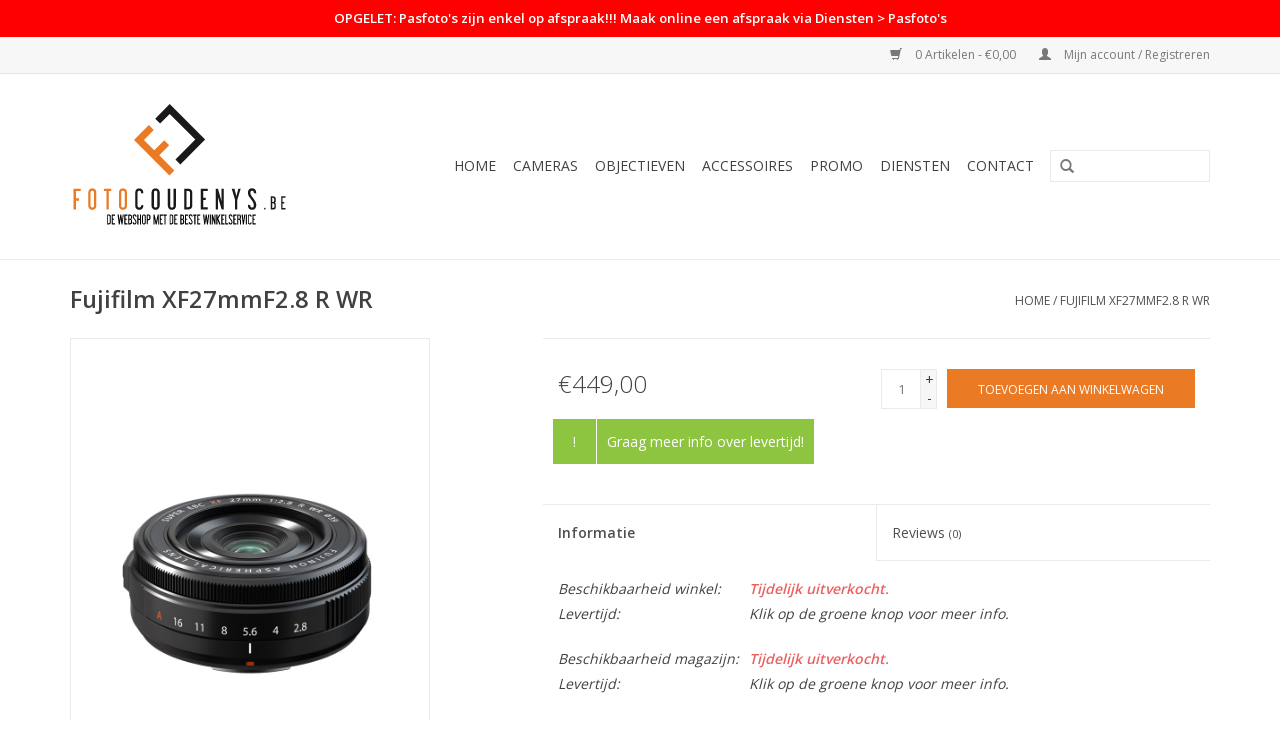

--- FILE ---
content_type: text/html;charset=utf-8
request_url: https://www.fotocoudenys.be/fujifilm-xf27mmf28-r-wr.html
body_size: 9411
content:
<!DOCTYPE html>
<html lang="nl">
  <head>
    <meta charset="utf-8"/>
<!-- [START] 'blocks/head.rain' -->
<!--

  (c) 2008-2026 Lightspeed Netherlands B.V.
  http://www.lightspeedhq.com
  Generated: 01-02-2026 @ 17:42:35

-->
<link rel="canonical" href="https://www.fotocoudenys.be/fujifilm-xf27mmf28-r-wr.html"/>
<link rel="alternate" href="https://www.fotocoudenys.be/index.rss" type="application/rss+xml" title="Nieuwe producten"/>
<meta name="robots" content="noodp,noydir"/>
<meta property="og:url" content="https://www.fotocoudenys.be/fujifilm-xf27mmf28-r-wr.html?source=facebook"/>
<meta property="og:site_name" content="Foto Coudenys B.V."/>
<meta property="og:title" content="Fujifilm XF27mmF2.8 R WR"/>
<meta property="og:description" content="Fujifilm XF27mmF2.8 R WR"/>
<meta property="og:image" content="https://cdn.webshopapp.com/shops/254654/files/355963691/fujifilm-fujifilm-xf27mmf28-r-wr.jpg"/>
<!--[if lt IE 9]>
<script src="https://cdn.webshopapp.com/assets/html5shiv.js?2025-02-20"></script>
<![endif]-->
<!-- [END] 'blocks/head.rain' -->
    <title>Fujifilm XF27mmF2.8 R WR - Foto Coudenys B.V.</title>
    <meta name="description" content="Fujifilm XF27mmF2.8 R WR" />
    <meta name="keywords" content="Fujifilm, Fujifilm, XF27mmF2.8, R, WR, coudenys, foto, fotografie, winkel, brugge, west-vlaanderen, roeselare, kortrijk, oostende, knokke, nikon, sony, canon, fujifilm, pro, dealer, herstellingen, herstelling, reparatie, dslr, systeemcamera, lens, le" />
    <meta http-equiv="X-UA-Compatible" content="IE=edge,chrome=1">
    <meta name="viewport" content="width=device-width, initial-scale=1.0">
    <meta name="apple-mobile-web-app-capable" content="yes">
    <meta name="apple-mobile-web-app-status-bar-style" content="black">
    <meta property="fb:app_id" content="966242223397117"/>


    <link rel="shortcut icon" href="https://cdn.webshopapp.com/shops/254654/themes/140387/assets/favicon.ico?20250906103150" type="image/x-icon" />
    <link href='//fonts.googleapis.com/css?family=Open%20Sans:400,300,600' rel='stylesheet' type='text/css'>
    <link href='//fonts.googleapis.com/css?family=Open%20Sans:400,300,600' rel='stylesheet' type='text/css'>
    <link rel="shortcut icon" href="https://cdn.webshopapp.com/shops/254654/themes/140387/assets/favicon.ico?20250906103150" type="image/x-icon" /> 
    <link rel="stylesheet" href="https://cdn.webshopapp.com/shops/254654/themes/140387/assets/bootstrap-min.css?2025091108384620200813111652" />
    <link rel="stylesheet" href="https://cdn.webshopapp.com/shops/254654/themes/140387/assets/style.css?2025091108384620200813111652" />    
    <link rel="stylesheet" href="https://cdn.webshopapp.com/shops/254654/themes/140387/assets/notive.css?2025091108384620200813111652" />    
    <link rel="stylesheet" href="https://cdn.webshopapp.com/shops/254654/themes/140387/assets/settings.css?2025091108384620200813111652" />  
    <link rel="stylesheet" href="https://cdn.webshopapp.com/assets/gui-2-0.css?2025-02-20" />
    <link rel="stylesheet" href="https://cdn.webshopapp.com/assets/gui-responsive-2-0.css?2025-02-20" />   
    <link rel="stylesheet" href="https://cdn.webshopapp.com/shops/254654/themes/140387/assets/custom.css?2025091108384620200813111652" />
    		<link rel="stylesheet" href="https://cdn.webshopapp.com/shops/254654/themes/140387/assets/test.css?2025091108384620200813111652" />
    <script src="https://cdn.webshopapp.com/assets/jquery-1-9-1.js?2025-02-20"></script>
    <script src="https://cdn.webshopapp.com/assets/jquery-ui-1-10-1.js?2025-02-20"></script>
   
    <script type="text/javascript" src="https://cdn.webshopapp.com/shops/254654/themes/140387/assets/global.js?2025091108384620200813111652"></script>
		<script type="text/javascript" src="https://cdn.webshopapp.com/shops/254654/themes/140387/assets/bootstrap-min.js?2025091108384620200813111652"></script>
    <script type="text/javascript" src="https://cdn.webshopapp.com/shops/254654/themes/140387/assets/jcarousel.js?2025091108384620200813111652"></script>
    <script type="text/javascript" src="https://cdn.webshopapp.com/assets/gui.js?2025-02-20"></script>
    <script type="text/javascript" src="https://cdn.webshopapp.com/assets/gui-responsive-2-0.js?2025-02-20"></script>
    <script type="text/javascript" src="https://cdn.webshopapp.com/shops/254654/themes/140387/assets/notive.js?2025091108384620200813111652"></script>
    
    <script type='text/javascript' src='//platform-api.sharethis.com/js/sharethis.js#property=58ff075da9dabe0012b03331&product=inline-share-buttons' async='async'></script>      
        
    <!--[if lt IE 9]>
    <link rel="stylesheet" href="https://cdn.webshopapp.com/shops/254654/themes/140387/assets/style-ie.css?2025091108384620200813111652" />
    <![endif]-->
    
  </head>
  <body>
    
    <script type="text/javascript" src="//downloads.mailchimp.com/js/signup-forms/popup/unique-methods/embed.js" data-dojo-config="usePlainJson: true, isDebug: false"></script><script type="text/javascript">window.dojoRequire(["mojo/signup-forms/Loader"], function(L) { L.start({"baseUrl":"mc.us5.list-manage.com","uuid":"5c9736f5419c3fca5e234b374","lid":"2de6cf5e70","uniqueMethods":true}) })</script>
    
    <header>
      
            <script>
        var product_mpn =  "";
        var product_ean =  "4547410440386";
        var product_brand = "";
        var distributor =  "7969";
        var language = "nl";

        var headID = document.getElementsByTagName("head")[0];
        var flixScript = document.createElement('script');
        flixScript.type = 'text/javascript';
        flixScript.async = true;
        flixScript.src = '//media.flixfacts.com/js/loader.js';
        flixScript.setAttribute('data-flix-distributor', distributor);
        flixScript.setAttribute('data-flix-language', language);
        flixScript.setAttribute('data-flix-brand', product_brand);
        flixScript.setAttribute('data-flix-ean', product_ean);
        flixScript.setAttribute('data-flix-mpn', product_mpn);
        flixScript.setAttribute('data-flix-button', 'flix-minisite');
        flixScript.setAttribute('data-flix-inpage', 'flix-inpage');
        flixScript.setAttribute('data-flix-price', '');
        headID.appendChild(flixScript);
      </script>
            
              <div class="custom-alert-bar">OPGELET: Pasfoto&#039;s zijn enkel op afspraak!!! Maak online een afspraak via Diensten &gt; Pasfoto&#039;s</div>
            
      <div class="topnav">
        <div class="container">
                    <div class="right">
            <a href="https://www.fotocoudenys.be/cart/" title="Winkelwagen" class="cart"> 
              <span class="glyphicon glyphicon-shopping-cart"></span>
              0 Artikelen - €0,00
            </a>
            <a href="https://www.fotocoudenys.be/account/" title="Mijn account" class="my-account">
              <span class="glyphicon glyphicon-user"></span>
                            Mijn account / Registreren
                          </a>
          </div>
        </div>
      </div>
      <div class="navigation container">
        <div class="align">
          <ul class="burger">
            <img src="https://cdn.webshopapp.com/shops/254654/themes/140387/assets/hamburger.png?2025091108384620200813111652" width="32" height="32" alt="Menu">
          </ul>

                      <div class="vertical logo">
              <a href="https://www.fotocoudenys.be/" title="Foto Coudenys, dé foto-speciaalzaak van West- en Oost-Vlaanderen! Nikon, Sony, Canon en Fujifilm PRO Dealer.">
                <img src="https://cdn.webshopapp.com/shops/254654/themes/140387/assets/logo.svg?2025091108384620200813111652" alt="Foto Coudenys, dé foto-speciaalzaak van West- en Oost-Vlaanderen! Nikon, Sony, Canon en Fujifilm PRO Dealer." />
              </a>
            </div>
          
          <nav class="nonbounce desktop vertical">
            <form action="https://www.fotocoudenys.be/search/" method="get" id="formSearch">
              <input type="text" name="q" autocomplete="off"  value=""/>
              <span onclick="$('#formSearch').submit();" title="Zoeken" class="glyphicon glyphicon-search"></span>
            </form>
            <ul>
              <li class="item home ">
                <a class="itemLink" href="https://www.fotocoudenys.be/">Home</a>
              </li>
                                          <li class="item sub">
                <a class="itemLink" href="https://www.fotocoudenys.be/cameras/" title="Cameras">Cameras</a>
                                <span class="glyphicon glyphicon-play"></span>
                <ul class="subnav">
                                    <li class="subitem">
                    <a class="subitemLink" href="https://www.fotocoudenys.be/cameras/nikon-z/" title="Nikon Z">Nikon Z</a>
                                        <ul class="subnav">
                                            <li class="subitem">
                        <a class="subitemLink" href="https://www.fotocoudenys.be/cameras/nikon-z/paris-2024-met-nikon/" title="PARIS 2024 met Nikon!">PARIS 2024 met Nikon!</a>
                      </li>
                                            <li class="subitem">
                        <a class="subitemLink" href="https://www.fotocoudenys.be/cameras/nikon-z/nikon-z9/" title="Nikon Z9">Nikon Z9</a>
                      </li>
                                            <li class="subitem">
                        <a class="subitemLink" href="https://www.fotocoudenys.be/cameras/nikon-z/nikon-z8/" title="Nikon Z8">Nikon Z8</a>
                      </li>
                                            <li class="subitem">
                        <a class="subitemLink" href="https://www.fotocoudenys.be/cameras/nikon-z/nikon-zf/" title="Nikon Zf">Nikon Zf</a>
                      </li>
                                            <li class="subitem">
                        <a class="subitemLink" href="https://www.fotocoudenys.be/cameras/nikon-z/nikon-z7-ii/" title="Nikon Z7 II">Nikon Z7 II</a>
                      </li>
                                            <li class="subitem">
                        <a class="subitemLink" href="https://www.fotocoudenys.be/cameras/nikon-z/nikon-z6-iii/" title="Nikon Z6 III">Nikon Z6 III</a>
                      </li>
                                            <li class="subitem">
                        <a class="subitemLink" href="https://www.fotocoudenys.be/cameras/nikon-z/nikon-z5-ii/" title="Nikon Z5 II">Nikon Z5 II</a>
                      </li>
                                            <li class="subitem">
                        <a class="subitemLink" href="https://www.fotocoudenys.be/cameras/nikon-z/nikon-z50-ii/" title="Nikon Z50 II">Nikon Z50 II</a>
                      </li>
                                            <li class="subitem">
                        <a class="subitemLink" href="https://www.fotocoudenys.be/cameras/nikon-z/nikon-z-fc/" title="Nikon Z fc">Nikon Z fc</a>
                      </li>
                                            <li class="subitem">
                        <a class="subitemLink" href="https://www.fotocoudenys.be/cameras/nikon-z/nikon-z30/" title="Nikon Z30">Nikon Z30</a>
                      </li>
                                          </ul>
                                      </li>
                                    <li class="subitem">
                    <a class="subitemLink" href="https://www.fotocoudenys.be/cameras/nikon-cinema/" title="Nikon Cinema">Nikon Cinema</a>
                                        <ul class="subnav">
                                            <li class="subitem">
                        <a class="subitemLink" href="https://www.fotocoudenys.be/cameras/nikon-cinema/nikon-zr/" title="Nikon ZR">Nikon ZR</a>
                      </li>
                                          </ul>
                                      </li>
                                    <li class="subitem">
                    <a class="subitemLink" href="https://www.fotocoudenys.be/cameras/nikon-dslr/" title="Nikon DSLR">Nikon DSLR</a>
                                        <ul class="subnav">
                                            <li class="subitem">
                        <a class="subitemLink" href="https://www.fotocoudenys.be/cameras/nikon-dslr/d6/" title="D6">D6</a>
                      </li>
                                            <li class="subitem">
                        <a class="subitemLink" href="https://www.fotocoudenys.be/cameras/nikon-dslr/d850/" title="D850">D850</a>
                      </li>
                                            <li class="subitem">
                        <a class="subitemLink" href="https://www.fotocoudenys.be/cameras/nikon-dslr/d780/" title="D780">D780</a>
                      </li>
                                            <li class="subitem">
                        <a class="subitemLink" href="https://www.fotocoudenys.be/cameras/nikon-dslr/d7500/" title="D7500">D7500</a>
                      </li>
                                          </ul>
                                      </li>
                                    <li class="subitem">
                    <a class="subitemLink" href="https://www.fotocoudenys.be/cameras/sony-alpha/" title="Sony Alpha">Sony Alpha</a>
                                      </li>
                                    <li class="subitem">
                    <a class="subitemLink" href="https://www.fotocoudenys.be/cameras/sony-cinema/" title="Sony Cinema">Sony Cinema</a>
                                      </li>
                                    <li class="subitem">
                    <a class="subitemLink" href="https://www.fotocoudenys.be/cameras/canon-eos-r/" title="Canon EOS R">Canon EOS R</a>
                                      </li>
                                    <li class="subitem">
                    <a class="subitemLink" href="https://www.fotocoudenys.be/cameras/canon-cinema/" title="Canon Cinema">Canon Cinema</a>
                                      </li>
                                    <li class="subitem">
                    <a class="subitemLink" href="https://www.fotocoudenys.be/cameras/fujifilm-x/" title="Fujifilm X">Fujifilm X</a>
                                      </li>
                                    <li class="subitem">
                    <a class="subitemLink" href="https://www.fotocoudenys.be/cameras/fujifilm-gfx/" title="Fujifilm GFX">Fujifilm GFX</a>
                                      </li>
                                    <li class="subitem">
                    <a class="subitemLink" href="https://www.fotocoudenys.be/cameras/compact/" title="Compact">Compact</a>
                                      </li>
                                    <li class="subitem">
                    <a class="subitemLink" href="https://www.fotocoudenys.be/cameras/instant/" title="Instant">Instant</a>
                                      </li>
                                  </ul>
                              </li>
                            <li class="item sub">
                <a class="itemLink" href="https://www.fotocoudenys.be/objectieven/" title="Objectieven">Objectieven</a>
                                <span class="glyphicon glyphicon-play"></span>
                <ul class="subnav">
                                    <li class="subitem">
                    <a class="subitemLink" href="https://www.fotocoudenys.be/objectieven/nikon-z/" title="Nikon Z">Nikon Z</a>
                                      </li>
                                    <li class="subitem">
                    <a class="subitemLink" href="https://www.fotocoudenys.be/objectieven/nikon-f/" title="Nikon F">Nikon F</a>
                                      </li>
                                    <li class="subitem">
                    <a class="subitemLink" href="https://www.fotocoudenys.be/objectieven/sony-e/" title="Sony E">Sony E</a>
                                      </li>
                                    <li class="subitem">
                    <a class="subitemLink" href="https://www.fotocoudenys.be/objectieven/canon-rf/" title="Canon RF">Canon RF</a>
                                      </li>
                                    <li class="subitem">
                    <a class="subitemLink" href="https://www.fotocoudenys.be/objectieven/fujifilm-xf-xc-mkx/" title="Fujifilm XF - XC - MKX">Fujifilm XF - XC - MKX</a>
                                      </li>
                                    <li class="subitem">
                    <a class="subitemLink" href="https://www.fotocoudenys.be/objectieven/fujifilm-gf/" title="Fujifilm GF">Fujifilm GF</a>
                                      </li>
                                    <li class="subitem">
                    <a class="subitemLink" href="https://www.fotocoudenys.be/objectieven/sigma/" title="Sigma">Sigma</a>
                                      </li>
                                    <li class="subitem">
                    <a class="subitemLink" href="https://www.fotocoudenys.be/objectieven/zeiss/" title="Zeiss">Zeiss</a>
                                      </li>
                                    <li class="subitem">
                    <a class="subitemLink" href="https://www.fotocoudenys.be/objectieven/tokina/" title="Tokina">Tokina</a>
                                      </li>
                                    <li class="subitem">
                    <a class="subitemLink" href="https://www.fotocoudenys.be/objectieven/tamron/" title="Tamron">Tamron</a>
                                      </li>
                                    <li class="subitem">
                    <a class="subitemLink" href="https://www.fotocoudenys.be/objectieven/laowa/" title="Laowa">Laowa</a>
                                      </li>
                                    <li class="subitem">
                    <a class="subitemLink" href="https://www.fotocoudenys.be/objectieven/samyang/" title="Samyang">Samyang</a>
                                      </li>
                                    <li class="subitem">
                    <a class="subitemLink" href="https://www.fotocoudenys.be/objectieven/viltrox/" title="Viltrox">Viltrox</a>
                                      </li>
                                    <li class="subitem">
                    <a class="subitemLink" href="https://www.fotocoudenys.be/objectieven/nisi/" title="Nisi">Nisi</a>
                                      </li>
                                    <li class="subitem">
                    <a class="subitemLink" href="https://www.fotocoudenys.be/objectieven/ttartisan/" title="TTArtisan">TTArtisan</a>
                                      </li>
                                    <li class="subitem">
                    <a class="subitemLink" href="https://www.fotocoudenys.be/objectieven/7artisans/" title="7Artisans">7Artisans</a>
                                      </li>
                                  </ul>
                              </li>
                            <li class="item sub">
                <a class="itemLink" href="https://www.fotocoudenys.be/accessoires/" title="Accessoires">Accessoires</a>
                                <span class="glyphicon glyphicon-play"></span>
                <ul class="subnav">
                                    <li class="subitem">
                    <a class="subitemLink" href="https://www.fotocoudenys.be/accessoires/statieven/" title="Statieven">Statieven</a>
                                        <ul class="subnav">
                                            <li class="subitem">
                        <a class="subitemLink" href="https://www.fotocoudenys.be/accessoires/statieven/tripods/" title="Tripods">Tripods</a>
                      </li>
                                            <li class="subitem">
                        <a class="subitemLink" href="https://www.fotocoudenys.be/accessoires/statieven/monopods/" title="Monopods">Monopods</a>
                      </li>
                                            <li class="subitem">
                        <a class="subitemLink" href="https://www.fotocoudenys.be/accessoires/statieven/koppen-accessoires/" title="Koppen &amp; Accessoires">Koppen &amp; Accessoires</a>
                      </li>
                                            <li class="subitem">
                        <a class="subitemLink" href="https://www.fotocoudenys.be/accessoires/statieven/selfie-sticks-stabilizers/" title="Selfie sticks / Stabilizers">Selfie sticks / Stabilizers</a>
                      </li>
                                            <li class="subitem">
                        <a class="subitemLink" href="https://www.fotocoudenys.be/accessoires/statieven/lampstatieven/" title="Lampstatieven">Lampstatieven</a>
                      </li>
                                          </ul>
                                      </li>
                                    <li class="subitem">
                    <a class="subitemLink" href="https://www.fotocoudenys.be/accessoires/filters/" title="Filters">Filters</a>
                                        <ul class="subnav">
                                            <li class="subitem">
                        <a class="subitemLink" href="https://www.fotocoudenys.be/accessoires/filters/schroeffilters/" title="Schroeffilters">Schroeffilters</a>
                      </li>
                                            <li class="subitem">
                        <a class="subitemLink" href="https://www.fotocoudenys.be/accessoires/filters/filtersysteem/" title="Filtersysteem">Filtersysteem</a>
                      </li>
                                            <li class="subitem">
                        <a class="subitemLink" href="https://www.fotocoudenys.be/accessoires/filters/filter-accessoires/" title="Filter accessoires">Filter accessoires</a>
                      </li>
                                          </ul>
                                      </li>
                                    <li class="subitem">
                    <a class="subitemLink" href="https://www.fotocoudenys.be/accessoires/tassen-riemen/" title="Tassen &amp; Riemen">Tassen &amp; Riemen</a>
                                        <ul class="subnav">
                                            <li class="subitem">
                        <a class="subitemLink" href="https://www.fotocoudenys.be/accessoires/tassen-riemen/rugzakken/" title="Rugzakken">Rugzakken</a>
                      </li>
                                            <li class="subitem">
                        <a class="subitemLink" href="https://www.fotocoudenys.be/accessoires/tassen-riemen/shimoda/" title="Shimoda">Shimoda</a>
                      </li>
                                            <li class="subitem">
                        <a class="subitemLink" href="https://www.fotocoudenys.be/accessoires/tassen-riemen/schoudertassen/" title="Schoudertassen">Schoudertassen</a>
                      </li>
                                            <li class="subitem">
                        <a class="subitemLink" href="https://www.fotocoudenys.be/accessoires/tassen-riemen/koffers-op-wieltjes/" title="Koffers (op wieltjes)">Koffers (op wieltjes)</a>
                      </li>
                                            <li class="subitem">
                        <a class="subitemLink" href="https://www.fotocoudenys.be/accessoires/tassen-riemen/toploaders/" title="Toploaders">Toploaders</a>
                      </li>
                                            <li class="subitem">
                        <a class="subitemLink" href="https://www.fotocoudenys.be/accessoires/tassen-riemen/compact-tassen/" title="Compact tassen">Compact tassen</a>
                      </li>
                                            <li class="subitem">
                        <a class="subitemLink" href="https://www.fotocoudenys.be/accessoires/tassen-riemen/riemen/" title="Riemen">Riemen</a>
                      </li>
                                          </ul>
                                      </li>
                                    <li class="subitem">
                    <a class="subitemLink" href="https://www.fotocoudenys.be/accessoires/flitsers-led/" title="Flitsers &amp; LED">Flitsers &amp; LED</a>
                                        <ul class="subnav">
                                            <li class="subitem">
                        <a class="subitemLink" href="https://www.fotocoudenys.be/accessoires/flitsers-led/reportage-macro/" title="Reportage &amp; Macro">Reportage &amp; Macro</a>
                      </li>
                                            <li class="subitem">
                        <a class="subitemLink" href="https://www.fotocoudenys.be/accessoires/flitsers-led/studioflitsen/" title="Studioflitsen">Studioflitsen</a>
                      </li>
                                            <li class="subitem">
                        <a class="subitemLink" href="https://www.fotocoudenys.be/accessoires/flitsers-led/continu-led/" title="Continu &amp; LED">Continu &amp; LED</a>
                      </li>
                                            <li class="subitem">
                        <a class="subitemLink" href="https://www.fotocoudenys.be/accessoires/flitsers-led/softboxen-paraplus-reflectie/" title="Softboxen &amp; Paraplus &amp; Reflectie">Softboxen &amp; Paraplus &amp; Reflectie</a>
                      </li>
                                            <li class="subitem">
                        <a class="subitemLink" href="https://www.fotocoudenys.be/accessoires/flitsers-led/lampstatieven/" title="Lampstatieven">Lampstatieven</a>
                      </li>
                                            <li class="subitem">
                        <a class="subitemLink" href="https://www.fotocoudenys.be/accessoires/flitsers-led/zenders-en-ontvangers/" title="Zenders en ontvangers">Zenders en ontvangers</a>
                      </li>
                                            <li class="subitem">
                        <a class="subitemLink" href="https://www.fotocoudenys.be/accessoires/flitsers-led/achtergronden/" title="Achtergronden">Achtergronden</a>
                      </li>
                                          </ul>
                                      </li>
                                    <li class="subitem">
                    <a class="subitemLink" href="https://www.fotocoudenys.be/accessoires/batterijen-grips-laders/" title="Batterijen - Grips - Laders">Batterijen - Grips - Laders</a>
                                      </li>
                                    <li class="subitem">
                    <a class="subitemLink" href="https://www.fotocoudenys.be/accessoires/geheugen-opslag/" title="Geheugen &amp; Opslag">Geheugen &amp; Opslag</a>
                                        <ul class="subnav">
                                            <li class="subitem">
                        <a class="subitemLink" href="https://www.fotocoudenys.be/accessoires/geheugen-opslag/sd/" title="SD">SD</a>
                      </li>
                                            <li class="subitem">
                        <a class="subitemLink" href="https://www.fotocoudenys.be/accessoires/geheugen-opslag/xqd/" title="XQD">XQD</a>
                      </li>
                                            <li class="subitem">
                        <a class="subitemLink" href="https://www.fotocoudenys.be/accessoires/geheugen-opslag/cfexpress-a/" title="CFexpress A">CFexpress A</a>
                      </li>
                                            <li class="subitem">
                        <a class="subitemLink" href="https://www.fotocoudenys.be/accessoires/geheugen-opslag/cfexpress-b/" title="CFexpress B">CFexpress B</a>
                      </li>
                                            <li class="subitem">
                        <a class="subitemLink" href="https://www.fotocoudenys.be/accessoires/geheugen-opslag/cf/" title="CF">CF</a>
                      </li>
                                            <li class="subitem">
                        <a class="subitemLink" href="https://www.fotocoudenys.be/accessoires/geheugen-opslag/kaartlezers/" title="Kaartlezers">Kaartlezers</a>
                      </li>
                                            <li class="subitem">
                        <a class="subitemLink" href="https://www.fotocoudenys.be/accessoires/geheugen-opslag/usb-stick/" title="USB-stick">USB-stick</a>
                      </li>
                                            <li class="subitem">
                        <a class="subitemLink" href="https://www.fotocoudenys.be/accessoires/geheugen-opslag/ssd/" title="SSD">SSD</a>
                      </li>
                                          </ul>
                                      </li>
                                    <li class="subitem">
                    <a class="subitemLink" href="https://www.fotocoudenys.be/accessoires/video/" title="Video">Video</a>
                                        <ul class="subnav">
                                            <li class="subitem">
                        <a class="subitemLink" href="https://www.fotocoudenys.be/accessoires/video/audio/" title="Audio">Audio</a>
                      </li>
                                            <li class="subitem">
                        <a class="subitemLink" href="https://www.fotocoudenys.be/accessoires/video/monitor/" title="Monitor">Monitor</a>
                      </li>
                                            <li class="subitem">
                        <a class="subitemLink" href="https://www.fotocoudenys.be/accessoires/video/rigs-cages/" title="Rigs/cages">Rigs/cages</a>
                      </li>
                                            <li class="subitem">
                        <a class="subitemLink" href="https://www.fotocoudenys.be/accessoires/video/stabilizer/" title="Stabilizer">Stabilizer</a>
                      </li>
                                            <li class="subitem">
                        <a class="subitemLink" href="https://www.fotocoudenys.be/accessoires/video/video-statieven/" title="Video-statieven">Video-statieven</a>
                      </li>
                                          </ul>
                                      </li>
                                    <li class="subitem">
                    <a class="subitemLink" href="https://www.fotocoudenys.be/accessoires/zonnekappen-doppen/" title="Zonnekappen &amp; Doppen">Zonnekappen &amp; Doppen</a>
                                      </li>
                                    <li class="subitem">
                    <a class="subitemLink" href="https://www.fotocoudenys.be/accessoires/zoekertoebehoren/" title="Zoekertoebehoren">Zoekertoebehoren</a>
                                      </li>
                                    <li class="subitem">
                    <a class="subitemLink" href="https://www.fotocoudenys.be/accessoires/connectiviteit/" title="Connectiviteit">Connectiviteit</a>
                                      </li>
                                    <li class="subitem">
                    <a class="subitemLink" href="https://www.fotocoudenys.be/accessoires/tussenringen/" title="Tussenringen">Tussenringen</a>
                                      </li>
                                    <li class="subitem">
                    <a class="subitemLink" href="https://www.fotocoudenys.be/accessoires/onderhoud-bescherming/" title="Onderhoud &amp; Bescherming">Onderhoud &amp; Bescherming</a>
                                      </li>
                                    <li class="subitem">
                    <a class="subitemLink" href="https://www.fotocoudenys.be/accessoires/outdoor/" title="Outdoor">Outdoor</a>
                                      </li>
                                    <li class="subitem">
                    <a class="subitemLink" href="https://www.fotocoudenys.be/accessoires/kabels/" title="Kabels">Kabels</a>
                                        <ul class="subnav">
                                            <li class="subitem">
                        <a class="subitemLink" href="https://www.fotocoudenys.be/accessoires/kabels/usb/" title="USB">USB</a>
                      </li>
                                            <li class="subitem">
                        <a class="subitemLink" href="https://www.fotocoudenys.be/accessoires/kabels/hdmi/" title="HDMI">HDMI</a>
                      </li>
                                          </ul>
                                      </li>
                                    <li class="subitem">
                    <a class="subitemLink" href="https://www.fotocoudenys.be/accessoires/boeken/" title="Boeken">Boeken</a>
                                      </li>
                                    <li class="subitem">
                    <a class="subitemLink" href="https://www.fotocoudenys.be/accessoires/kaders/" title="Kaders">Kaders</a>
                                      </li>
                                    <li class="subitem">
                    <a class="subitemLink" href="https://www.fotocoudenys.be/accessoires/albums/" title="Albums">Albums</a>
                                      </li>
                                    <li class="subitem">
                    <a class="subitemLink" href="https://www.fotocoudenys.be/accessoires/varia/" title="Varia">Varia</a>
                                      </li>
                                    <li class="subitem">
                    <a class="subitemLink" href="https://www.fotocoudenys.be/accessoires/smartphone/" title="Smartphone">Smartphone</a>
                                      </li>
                                  </ul>
                              </li>
                            <li class="item sub">
                <a class="itemLink" href="https://www.fotocoudenys.be/promo/" title="PROMO">PROMO</a>
                                <span class="glyphicon glyphicon-play"></span>
                <ul class="subnav">
                                    <li class="subitem">
                    <a class="subitemLink" href="https://www.fotocoudenys.be/promo/wij-zijn-jarig-en-trakteren/" title="Wij zijn jarig en trakteren!">Wij zijn jarig en trakteren!</a>
                                      </li>
                                    <li class="subitem">
                    <a class="subitemLink" href="https://www.fotocoudenys.be/promo/op-op/" title="OP = OP">OP = OP</a>
                                      </li>
                                    <li class="subitem">
                    <a class="subitemLink" href="https://www.fotocoudenys.be/promo/sony-promo/" title="Sony PROMO">Sony PROMO</a>
                                      </li>
                                    <li class="subitem">
                    <a class="subitemLink" href="https://www.fotocoudenys.be/promo/canon-promo/" title="Canon PROMO">Canon PROMO</a>
                                      </li>
                                    <li class="subitem">
                    <a class="subitemLink" href="https://www.fotocoudenys.be/promo/fujifilm-x-promo/" title="Fujifilm X PROMO">Fujifilm X PROMO</a>
                                      </li>
                                    <li class="subitem">
                    <a class="subitemLink" href="https://www.fotocoudenys.be/promo/spector-promo/" title="Spector PROMO">Spector PROMO</a>
                                      </li>
                                  </ul>
                              </li>
                            <li class="item sub">
                <a class="itemLink" href="https://www.fotocoudenys.be/diensten/" title="Diensten">Diensten</a>
                                <span class="glyphicon glyphicon-play"></span>
                <ul class="subnav">
                                    <li class="subitem">
                    <a class="subitemLink" href="https://www.fotocoudenys.be/diensten/sensor-clean-repair/" title="Sensor clean / Repair">Sensor clean / Repair</a>
                                      </li>
                                    <li class="subitem">
                    <a class="subitemLink" href="https://www.fotocoudenys.be/diensten/try-before-you-buy-verhuur/" title="Try before you buy / Verhuur">Try before you buy / Verhuur</a>
                                      </li>
                                    <li class="subitem">
                    <a class="subitemLink" href="https://www.fotocoudenys.be/diensten/workshops/" title="Workshops">Workshops</a>
                                      </li>
                                    <li class="subitem">
                    <a class="subitemLink" href="https://www.fotocoudenys.be/diensten/verzekering-schade-diefstal/" title="Verzekering schade &amp; diefstal">Verzekering schade &amp; diefstal</a>
                                      </li>
                                    <li class="subitem">
                    <a class="subitemLink" href="https://www.fotocoudenys.be/diensten/leasing-fotomateriaal-aan-0/" title="Leasing fotomateriaal aan 0%">Leasing fotomateriaal aan 0%</a>
                                      </li>
                                    <li class="subitem">
                    <a class="subitemLink" href="https://www.fotocoudenys.be/diensten/cadeaubonnen/" title="Cadeaubonnen">Cadeaubonnen</a>
                                      </li>
                                    <li class="subitem">
                    <a class="subitemLink" href="https://www.fotocoudenys.be/diensten/pasfotos/" title="Pasfoto&#039;s">Pasfoto&#039;s</a>
                                      </li>
                                    <li class="subitem">
                    <a class="subitemLink" href="https://www.fotocoudenys.be/diensten/2dehands/" title="2dehands">2dehands</a>
                                      </li>
                                    <li class="subitem">
                    <a class="subitemLink" href="https://www.fotocoudenys.be/diensten/fotoservice/" title="Fotoservice">Fotoservice</a>
                                      </li>
                                  </ul>
                              </li>
                            <li class="item"><a class="itemLink" href="https://www.fotocoudenys.be/service/" title="Contact">Contact</a></li>
                                                      </ul>
            <span class="glyphicon glyphicon-remove"></span>  
          </nav>
        </div>
      </div>
    </header>
    
    <div class="wrapper">
      <div class="container content">
                <div itemscope itemtype="http://schema.org/Product">
  <div class="page-title row">
  <meta itemprop="description" content="Fujifilm XF27mmF2.8 R WR" />  <div class="col-sm-6 col-md-6">
    <h1 class="product-page" itemprop="name" content="Fujifilm Fujifilm XF27mmF2.8 R WR">       Fujifilm XF27mmF2.8 R WR </h1> 
      </div>
  <div class="col-sm-6 col-md-6 breadcrumbs text-right">
    <a href="https://www.fotocoudenys.be/" title="Home">Home</a>
    
        / <a href="https://www.fotocoudenys.be/fujifilm-xf27mmf28-r-wr.html">Fujifilm XF27mmF2.8 R WR</a>
      </div>  
</div>
<div class="product-wrap row">
  <div class="product-img col-sm-4 col-md-4">
    <div class="zoombox">
      <div class="images"> 
        <meta itemprop="image" content="https://cdn.webshopapp.com/shops/254654/files/355963691/300x250x2/fujifilm-fujifilm-xf27mmf28-r-wr.jpg" />       
                <a class="zoom first" data-image-id="355963691">             
                                  <img src="https://cdn.webshopapp.com/shops/254654/files/355963691/800x1024x2/fujifilm-fujifilm-xf27mmf28-r-wr.jpg" alt="Fujifilm Fujifilm XF27mmF2.8 R WR">
                              </a> 
              </div>
      
      <div class="thumbs row">
                <div class="col-xs-3 col-sm-4 col-md-4">
          <a data-image-id="355963691">
                                        <img src="https://cdn.webshopapp.com/shops/254654/files/355963691/156x230x2/fujifilm-fujifilm-xf27mmf28-r-wr.jpg" alt="Fujifilm Fujifilm XF27mmF2.8 R WR" title="Fujifilm Fujifilm XF27mmF2.8 R WR"/>
                                    </a>
        </div>
              </div>  
    </div>
  </div>
 
  <div itemprop="offers" itemscope itemtype="http://schema.org/Offer" class="product-info col-sm-8 col-md-7 col-md-offset-1"> 
    <meta itemprop="price" content="449.00" />
    <meta itemprop="priceCurrency" content="EUR" /> 
    <meta itemprop="itemCondition" itemtype="http://schema.org/OfferItemCondition" content="http://schema.org/NewCondition"/>
          <meta itemprop="availability" content="" />
          
    <form action="https://www.fotocoudenys.be/cart/add/236121100/" id=
        "product_configure_form" method="post">
              <input type="hidden" name="bundle_id" id="product_configure_bundle_id" value="">
            <div class="product-price row">
        <div class="price-wrap col-xs-5 col-md-5"> 
                    <span class="price" style="line-height: 30px;">€449,00
             
 
        </div>
        <div class="cart col-xs-7 col-md-7"> 
          <div class="cart">
                        <input type="text" name="quantity" value="1" />
            <div class="change">
              <a href="javascript:;" onclick="updateQuantity('up');" class="up">+</a>
              <a href="javascript:;" onclick="updateQuantity('down');" class="down">-</a>
            </div>
            <a href="javascript:;" onclick="$('#product_configure_form').submit();" class="btn glyphicon glyphicon-shopping-cart" title="Toevoegen aan winkelwagen" >
              <span>Toevoegen aan winkelwagen</span>
            </a>
                      </div>
        </div>
      </div>
    </form>   

    <div class="product-tabs row">
      <div class="tabs">
        <ul>
          <li class="active col-2 information"><a rel="info" href="#">Informatie</a></li>
                    <li class="col-2 reviews"><a rel="reviews" href="#">Reviews <small>(0)</small></a></li>        </ul>
      </div>                    
      <div class="tabsPages">
        <div class="page info active">
          <table class="details">
                                    				            
         
                          <tr class="availability">
                  <td>Beschikbaarheid winkel:</td>
                                    	<td><span class="out-of-stock">Tijdelijk uitverkocht.</span></td>
                                </tr>
                                      <tr class="deliverytime">
                  <td>Levertijd:</td>
                  <td>Klik op de groene knop voor meer info.</td>
              </tr>
                        
            <tr class="availability availability-warehouse">
                <td>Beschikbaarheid magazijn:</td>
            </tr>
            <tr class="deliverytime deliverytime-warehouse">
                <td>Levertijd:</td>
            </tr>
          </table>
         
               
                    <div class="clearfix"></div>
          
          <p style="text-align: justify;">De XF27mmF2.8 is een zeer compacte, pancake-stijl prime lens, met een focale lengte van 27mm. Deze geeft een natuurlijk gezichtsveld dat nauw aanleunt bij wat het menselijk oog ziet. Dat maakt deze lens uitermate geschikt als allround lens: dagelijks en voor algemeen gebruik, maar ook voor portret-, straat- en landschapsfotografie. De lens is zeer compact, licht en weerbestendig. Ideaal dus om mee op stap te gaan. </p>
<p><br /><strong>De belangrijkste kenmerken</strong></p>
<ul>
<li>Diafragma ring met F-stop, schaal en A-Positie vergrendeling</li>
<li>Weerbestendige constructie</li>
<li>Naast de standaard lens dop zitten er ook een koepelvormige lensbescherming plus dop in de doos</li>
<li>Slim en lichtgewicht design gecombineerd met vooruitstrevende beeldkwaliteit</li>
</ul>
<p>Filtermaat: 39mm</p>
          
          
          <div id="flix-inpage"></div>
          
                    
        </div>
        
        <div class="page reviews">
                              
          <div class="bottom">
            <div class="right">
              <a href="https://www.fotocoudenys.be/account/review/117827006/">Je beoordeling toevoegen</a>
            </div>
            <span>0</span> sterren op basis van <span>0</span> beoordelingen
          </div>          
        </div>
      </div>
    </div>
  </div>
</div>
<div class="product-actions row">
  <div class="social-media col-xs-12 col-md-4">
    <div class="sharethis-inline-share-buttons"></div>
  </div>
  <div class="col-md-7 col-xs-12 col-md-offset-1 ">
    <div class="tags-actions row">
      <div class="tags col-xs-12 col-md-4">
                                <a href="https://www.fotocoudenys.be/brands/fujifilm/" title="product.brand.title"><h2 itemprop="brand" content="Fujifilm">Fujifilm</h2></a>
              </div>
      <div class="actions col-xs-12 col-md-8 text-right">
        <a href="https://www.fotocoudenys.be/account/wishlistAdd/117827006/?variant_id=236121100" title="Aan verlanglijst toevoegen">Aan verlanglijst toevoegen</a> / 
        <a href="https://www.fotocoudenys.be/compare/add/236121100/" title="Toevoegen om te vergelijken">
          Toevoegen om te vergelijken
        </a> / 
                <a href="#" onclick="window.print(); return false;" title="Afdrukken">
          Afdrukken
        </a>
      </div>      
    </div>
  </div>    
</div>

   
  
<div class="products  related row">
  <div class="col-md-12">
    <h3>Gerelateerde producten</h3>
  </div>
    
<div class="product col-xs-6 col-sm-3 col-md-3">
  <div class="image-wrap">
    <div class="label-wrap">
        	<div class="collection-label ">
        
      </div>
        </div>
        <a href="https://www.fotocoudenys.be/fujifilm-prf-39-protectie-filter.html" title="Fujifilm Fujifilm PRF-39 Protectie Filter">
      
                      <img src="https://cdn.webshopapp.com/shops/254654/files/356094707/262x276x2/fujifilm-fujifilm-prf-39-protectie-filter.jpg" width="262" height="276" alt="Fujifilm Fujifilm PRF-39 Protectie Filter" title="Fujifilm Fujifilm PRF-39 Protectie Filter" />
                </a>
    
    <div class="description text-center">
      <a href="https://www.fotocoudenys.be/fujifilm-prf-39-protectie-filter.html" title="Fujifilm Fujifilm PRF-39 Protectie Filter">
                <div class="text">
                    Fujifilm Fujifilm PRF-39 Protectie Filter
                  </div>
      </a>
      <a href="https://www.fotocoudenys.be/cart/add/236194299/" class="cart">Toevoegen aan winkelwagen</a>    </div>
  </div>
  
  <div class="info">
    <a href="https://www.fotocoudenys.be/fujifilm-prf-39-protectie-filter.html" title="Fujifilm Fujifilm PRF-39 Protectie Filter" class="title">
        Fujifilm PRF-39 Protectie Filter     </a>
    
    <div class="left">      
      
    
    €59,00           
   </div>
       
   
     </div>
</div>



  </div>                  
</div>


<script src="https://cdn.webshopapp.com/shops/254654/themes/140387/assets/jquery-zoom-min.js?2025091108384620200813111652" type="text/javascript"></script>
<script type="text/javascript">
function updateQuantity(way){
    var quantity = parseInt($('.cart input').val());

    if (way == 'up'){
        if (quantity < 10000){
            quantity++;
        } else {
            quantity = 10000;
        }
    } else {
        if (quantity > 1){
            quantity--;
        } else {
            quantity = 1;
        }
    }

    $('.cart input').val(quantity);
}
</script>      </div>
      
      <footer>
        <hr class="full-width" />
        <div class="container">
          <div class="social row">
            
                        <div class="social-media col-xs-12 col-md-12  text-center">
              <div class="inline-block relative">
                <a href="https://www.facebook.com/FotoCoudenys" class="social-icon facebook" target="_blank"></a>                                                                                                <a href="https://www.instagram.com/FotoCoudenys" class="social-icon instagram" target="_blank" title="Instagram Foto Coudenys B.V."></a>                
                              </div>
            </div>
                      </div>
          <hr class="full-width" />
          <div class="links row">
            <div class="col-xs-12 col-sm-3 col-md-3">
                <label class="footercollapse" for="_1">
                  <strong>Klantenservice</strong>
                  <span class="glyphicon glyphicon-chevron-down hidden-sm hidden-md hidden-lg"></span></label>
                    <input class="footercollapse_input hidden-md hidden-lg hidden-sm" id="_1" type="checkbox">
                    <div class="list">
  
                  <ul class="no-underline no-list-style">
                                                <li><a href="https://www.fotocoudenys.be/service/about/" title="Wie zijn wij?" >Wie zijn wij?</a>
                        </li>
                                                <li><a href="https://www.fotocoudenys.be/service/" title="Contacteer ons!" >Contacteer ons!</a>
                        </li>
                                                <li><a href="https://www.fotocoudenys.be/service/voorraad-en-levertermijn/" title="Voorraad en levertermijn" >Voorraad en levertermijn</a>
                        </li>
                                                <li><a href="https://www.fotocoudenys.be/service/payment-methods/" title="Betaalmethoden" >Betaalmethoden</a>
                        </li>
                                                <li><a href="https://www.fotocoudenys.be/service/shipping-returns/" title="Verzenden &amp; retourneren" >Verzenden &amp; retourneren</a>
                        </li>
                                                <li><a href="https://www.fotocoudenys.be/service/general-terms-conditions/" title="Algemene voorwaarden" >Algemene voorwaarden</a>
                        </li>
                                                <li><a href="https://www.fotocoudenys.be/service/privacy-policy/" title="Privacy Policy" >Privacy Policy</a>
                        </li>
                                                <li><a href="https://www.fotocoudenys.be/sitemap/" title="Sitemap" >Sitemap</a>
                        </li>
                                            </ul>
                  </div> 
             
            </div>     
       
            
            <div class="col-xs-12 col-sm-3 col-md-3">
          <label class="footercollapse" for="_2">
                  <strong>Producten</strong>
                  <span class="glyphicon glyphicon-chevron-down hidden-sm hidden-md hidden-lg"></span></label>
                    <input class="footercollapse_input hidden-md hidden-lg hidden-sm" id="_2" type="checkbox">
                    <div class="list">
              <ul>
                <li><a href="https://www.fotocoudenys.be/collection/" title="Alle producten">Alle producten</a></li>
                <li><a href="https://www.fotocoudenys.be/collection/?sort=newest" title="Nieuwe producten">Nieuwe producten</a></li>
                <li><a href="https://www.fotocoudenys.be/collection/offers/" title="Aanbiedingen">Aanbiedingen</a></li>
                                <li><a href="https://www.fotocoudenys.be/tags/" title="Tags">Tags</a></li>                <li><a href="https://www.fotocoudenys.be/index.rss" title="RSS-feed">RSS-feed</a></li>
              </ul>
            </div>
            </div>
            
            <div class="col-xs-12 col-sm-3 col-md-3">
              <label class="footercollapse" for="_3">
                  <strong>
                                Mijn account
                              </strong>
                  <span class="glyphicon glyphicon-chevron-down hidden-sm hidden-md hidden-lg"></span></label>
                    <input class="footercollapse_input hidden-md hidden-lg hidden-sm" id="_3" type="checkbox">
                    <div class="list">
            
           
              <ul>
                                <li><a href="https://www.fotocoudenys.be/account/" title="Registreren">Registreren</a></li>
                                <li><a href="https://www.fotocoudenys.be/account/orders/" title="Mijn bestellingen">Mijn bestellingen</a></li>
                                <li><a href="https://www.fotocoudenys.be/account/tickets/" title="Mijn tickets">Mijn tickets</a></li>
                                <li><a href="https://www.fotocoudenys.be/account/wishlist/" title="Mijn verlanglijst">Mijn verlanglijst</a></li>
                              </ul>
            </div>
            </div>
            <div class="col-xs-12 col-sm-3 col-md-3">
                 <label class="footercollapse" for="_4">
                  <strong>Foto Coudenys B.V. </strong>
                  <span class="glyphicon glyphicon-chevron-down hidden-sm hidden-md hidden-lg"></span></label>
                    <input class="footercollapse_input hidden-md hidden-lg hidden-sm" id="_4" type="checkbox">
                    <div class="list">
              
              
              
              <span class="contact-description">Welkom bij dé foto speciaalzaak van West-Vlaanderen! Met al meer dan 80 jaar de beste kennis en persoonlijke service. Vlot bereikbaar tussen Brugge en Torhout, vlakbij kruising E40-E403, met gratis parkeren voor de deur.</span>                            <div class="contact">
                <span class="glyphicon glyphicon-earphone"></span>
                050277438
              </div>
                                          <div class="contact">
                <span class="glyphicon glyphicon-envelope"></span>
                <a href="/cdn-cgi/l/email-protection#40292e262f00262f342f232f3524252e39336e2225" title="Email"><span class="__cf_email__" data-cfemail="741d1a121b34121b001b171b0110111a0d075a1611">[email&#160;protected]</span></a>
              </div>
                            </div>
              
                                                      </div>
          </div>
          <hr class="full-width" />
        </div>
        <div class="copyright-payment">
          <div class="container">
            <div class="row">
              <div class="copyright col-md-6">
                © Copyright 2026 Foto Coudenys B.V. 
                              </div>
              <div class="payments col-md-6 text-right">
                                <a href="https://www.fotocoudenys.be/service/payment-methods/" title="Betaalmethoden">
                  <img src="https://cdn.webshopapp.com/assets/icon-payment-ideal.png?2025-02-20" alt="iDEAL" />
                </a>
                                <a href="https://www.fotocoudenys.be/service/payment-methods/" title="Betaalmethoden">
                  <img src="https://cdn.webshopapp.com/assets/icon-payment-visa.png?2025-02-20" alt="Visa" />
                </a>
                                <a href="https://www.fotocoudenys.be/service/payment-methods/" title="Betaalmethoden">
                  <img src="https://cdn.webshopapp.com/assets/icon-payment-maestro.png?2025-02-20" alt="Maestro" />
                </a>
                                <a href="https://www.fotocoudenys.be/service/payment-methods/" title="Betaalmethoden">
                  <img src="https://cdn.webshopapp.com/assets/icon-payment-mistercash.png?2025-02-20" alt="Bancontact" />
                </a>
                                <a href="https://www.fotocoudenys.be/service/payment-methods/" title="Betaalmethoden">
                  <img src="https://cdn.webshopapp.com/assets/icon-payment-directebanking.png?2025-02-20" alt="SOFORT Banking" />
                </a>
                                <a href="https://www.fotocoudenys.be/service/payment-methods/" title="Betaalmethoden">
                  <img src="https://cdn.webshopapp.com/assets/icon-payment-mastercard.png?2025-02-20" alt="MasterCard" />
                </a>
                                <a href="https://www.fotocoudenys.be/service/payment-methods/" title="Betaalmethoden">
                  <img src="https://cdn.webshopapp.com/assets/icon-payment-belfius.png?2025-02-20" alt="Belfius" />
                </a>
                                <a href="https://www.fotocoudenys.be/service/payment-methods/" title="Betaalmethoden">
                  <img src="https://cdn.webshopapp.com/assets/icon-payment-kbc.png?2025-02-20" alt="KBC" />
                </a>
                                <a href="https://www.fotocoudenys.be/service/payment-methods/" title="Betaalmethoden">
                  <img src="https://cdn.webshopapp.com/assets/icon-payment-invoice.png?2025-02-20" alt="Invoice" />
                </a>
                              </div>
            </div>
          </div>
        </div>
      </footer>
    </div>
    <!-- [START] 'blocks/body.rain' -->
<script data-cfasync="false" src="/cdn-cgi/scripts/5c5dd728/cloudflare-static/email-decode.min.js"></script><script>
(function () {
  var s = document.createElement('script');
  s.type = 'text/javascript';
  s.async = true;
  s.src = 'https://www.fotocoudenys.be/services/stats/pageview.js?product=117827006&hash=531a';
  ( document.getElementsByTagName('head')[0] || document.getElementsByTagName('body')[0] ).appendChild(s);
})();
</script>
  
<!-- Global site tag (gtag.js) - Google Analytics -->
<script async src="https://www.googletagmanager.com/gtag/js?id=G-N5ZKQCMK1P"></script>
<script>
    window.dataLayer = window.dataLayer || [];
    function gtag(){dataLayer.push(arguments);}

        gtag('consent', 'default', {"ad_storage":"denied","ad_user_data":"denied","ad_personalization":"denied","analytics_storage":"denied","region":["AT","BE","BG","CH","GB","HR","CY","CZ","DK","EE","FI","FR","DE","EL","HU","IE","IT","LV","LT","LU","MT","NL","PL","PT","RO","SK","SI","ES","SE","IS","LI","NO","CA-QC"]});
    
    gtag('js', new Date());
    gtag('config', 'G-N5ZKQCMK1P', {
        'currency': 'EUR',
                'country': 'BE'
    });

        gtag('event', 'view_item', {"items":[{"item_id":"4547410440386","item_name":"Fujifilm XF27mmF2.8 R WR","currency":"EUR","item_brand":"Fujifilm","item_variant":"Standaard","price":449,"quantity":1,"item_category":"Fujifilm XF - XC - MKX","item_category2":"Objectieven"}],"currency":"EUR","value":449});
    </script>
  <script>
    !function(f,b,e,v,n,t,s)
    {if(f.fbq)return;n=f.fbq=function(){n.callMethod?
        n.callMethod.apply(n,arguments):n.queue.push(arguments)};
        if(!f._fbq)f._fbq=n;n.push=n;n.loaded=!0;n.version='2.0';
        n.queue=[];t=b.createElement(e);t.async=!0;
        t.src=v;s=b.getElementsByTagName(e)[0];
        s.parentNode.insertBefore(t,s)}(window, document,'script',
        'https://connect.facebook.net/en_US/fbevents.js');
    $(document).ready(function (){
        fbq('init', '305917573321799');
                fbq('track', 'ViewContent', {"content_ids":["236121100"],"content_name":"Fujifilm Fujifilm XF27mmF2.8 R WR","currency":"EUR","value":"449.00","content_type":"product","source":false});
                fbq('track', 'PageView', []);
            });
</script>
<noscript>
    <img height="1" width="1" style="display:none" src="https://www.facebook.com/tr?id=305917573321799&ev=PageView&noscript=1"
    /></noscript>
<script>
(function () {
  var s = document.createElement('script');
  s.type = 'text/javascript';
  s.async = true;
  s.src = 'https://cdn.inventoryalarm.net/ls/eu1/4/5/254654/nl/367c9ac6acbf5d86dd455be348269171.js';
  ( document.getElementsByTagName('head')[0] || document.getElementsByTagName('body')[0] ).appendChild(s);
})();
</script>
<!-- [END] 'blocks/body.rain' -->
      </body>
</html>

--- FILE ---
content_type: text/javascript;charset=utf-8
request_url: https://www.fotocoudenys.be/services/stats/pageview.js?product=117827006&hash=531a
body_size: -413
content:
// SEOshop 01-02-2026 17:42:38